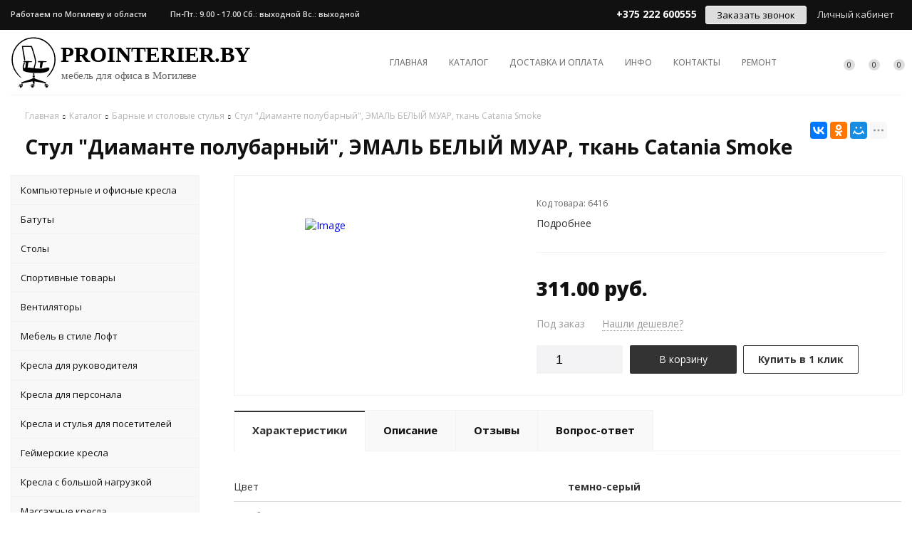

--- FILE ---
content_type: text/html; charset=UTF-8
request_url: https://prointerier.by/product/stul-diamante-polubarnyy-emal-belyy-muar-tkan-catania-smoke
body_size: 12438
content:
<!DOCTYPE html>
<html lang="ru">
<head>
	<title>Стул &quot;Диаманте полубарный&quot;, ЭМАЛЬ БЕЛЫЙ МУАР, ткань Catania Smoke купить в Могилеве с доставкой  | Код #6416</title>
	<meta charset="UTF-8">
    <meta name="description" content="⭐ Заказать онлайн и купить Стул &quot;Диаманте полубарный&quot;, ЭМАЛЬ БЕЛЫЙ МУАР, ткань Catania Smoke в Могилеве и Могилевской области можно на нашем сайте prointerier.by. ⭐ Производите оплату наличным или безналичным расчетом. ✈ Бесплатная доставка Стул &quot;Диаманте полубарный&quot;, ЭМАЛЬ БЕЛЫЙ МУАР, ткань Catania Smoke курьером по Могилеву в удобное для вас время. ✔ Рассрочка по «Карте покупок» и карте «Кашалот» - кэшбэк 2%. ✅ Работаем с Физическими и Юридическими лицами. Звоните ☎ +37529 111 86 39 | Код #6416">
<link rel="canonical" href="https://prointerier.by/product/stul-diamante-polubarnyy-emal-belyy-muar-tkan-catania-smoke"/>
<meta name="viewport" content="width=device-width, initial-scale=1.0">
<meta name="robots" content="ALL">
<meta name="cmsmagazine" content="eb14e00d7b4e8dcb2339aa05c082857c"/>
<meta http-equiv="Content-Security-Policy" content="img-src 'self' data: avatars.mds.yandex.net avatars.yandex.net yastatic.net *.maps.yandex.net yapic.yandex.net api-maps.yandex.ru img-fotki.yandex.ru img.fotki.pd.yandex.ru yandex.ru avatars.mdst.yandex.net mc.webvisor.org mc.yandex.ru mc.yandex.ua mc.yandex.by mc.yandex.kz mc.yandex.com mc.yandex.com.tr static-maps.yandex.ru storage.mds.yandex.net eda.yandex mc.admetrica.ru mc.admetrica.ua mc.admetrica.by mc.admetrica.kz mc.admetrica.com mc.admetrica.com.tr files.messenger.yandex.net priority.s3.yandex.net wappalyzer-client.yandex.ru">
<meta name="csrf_token" content="026e7284fd7206eab0929849c52b1bbc10c1aa94bbcdf3a850067565a3b0a03e"/>
<link rel="image_src" href="https://prointerier.by/images/products/25326a2d0ea3a206c43ded0a05162cb6.jpg"  /><meta property="og:title" content="Стул &amp;quot;Диаманте полубарный&amp;quot;, ЭМАЛЬ БЕЛЫЙ МУАР, ткань Catania Smoke" /><meta property="og:type" content="website" /><meta property="og:image" content="https://prointerier.by/images/products/25326a2d0ea3a206c43ded0a05162cb6.jpg" /><meta property="og:url" content="https://prointerier.by/product/stul-diamante-polubarnyy-emal-belyy-muar-tkan-catania-smoke" /><meta property="og:description" content="⭐ Заказать онлайн и купить Стул &amp;quot;Диаманте полубарный&amp;quot;, ЭМАЛЬ БЕЛЫЙ МУАР, ткань Catania Smoke в Могилеве и Могилевской области можно на нашем сайте prointerier.by. ⭐ Производите оплату наличным или безналичным расчетом. ✈ Бесплатная доставка Стул &amp;quot;Диаманте полубарный&amp;quot;, ЭМАЛЬ БЕЛЫЙ МУАР, ткань Catania Smoke курьером по Могилеву в удобное для вас время. ✔ Рассрочка по «Карте покупок» и карте «Кашалот» - кэшбэк 2%. ✅ Работаем с Физическими и Юридическими лицами. Звоните ☎ +37529 111 86 39 | Код #6416" /><meta property="og:site_name" content="Магазин мебели стульев кресел в Могилёве" /><meta property="og:image:width" content="968"><meta property="og:image:height" content="504"><meta name="yandex-verification" content="7eebb9624e31b858" />
<meta name="google-site-verification" content="EsI5qaxSUnkErBqX1DU_8S-K51QHsjF_rdmyxUB5Yfo" />
<meta name="google-site-verification" content="JNbZkzeH7nPTZk4VpZxAw9nwR0lcVTqRS2tPilvLnJ8" /><!--[if lt IE 9]>
<script>
  var e = ( "article,aside,content,figcaption,figure,footer,header,hgroup,nav,section,time" ).split( ',' );
  for ( var i = 0; i < e.length; i++ ) {
    document.createElement( e[ i ] );
  }
</script>
<![endif]-->
<!--[if lt IE 9]>
<script src="https://html5shiv.googlecode.com/svn/trunk/html5.js"></script>
<![endif]-->
<link href="https://fonts.googleapis.com/icon?family=Material+Icons" rel="stylesheet">
<link
  href="https://fonts.googleapis.com/css?family=Open+Sans:300italic,400italic,600italic,700italic,800italic,400,300,500,600,700,800&subset=latin,cyrillic-ext"  type="text/css" rel="stylesheet" />

<link rel="stylesheet" href="/media/css/style.css" media="all">

<link rel="stylesheet" href="/media/css/content.css?v=v696e21e134445" media="all">
<link rel="stylesheet" href="/media/css/font-awesome.min.css?v=v696e21e134445">
<link rel="stylesheet" href="/media/css/jquery.bxslider.css?v=v696e21e134445">
<link rel="stylesheet" type="text/css" href="/media/js/highslide.css?v=v696e21e134445" />
<link rel="stylesheet" type="text/css" href="/media/js/jquery.fancybox.min.css?v=v696e21e134445">
<script>
    const $lang = {
    operationError:'Ошибка при выполнении операции',
    cupon:'Купон',
    activated:'активирован',
    notFound:'не найден',
    toCompare:'В сравнение',
    inCompare:'В сравнении',
    toFavorites:'В избранное',
    inFavorites:'В избранных',
    minTotalOrder:'Минимальная сумма заказа',
    addProductToMinOrder:'Пожалуйста добавьте еще товаров в корзину',
    quickOrder:'Быстрый заказ',
    makeOrder:'Оформить заказ',
    goToCart:'Перейти в корзину',
    goToCartDesc:'Полноценное оформление заказа',
    quickOrderDesc:'Оформление заказа с минимальными данными',
    inBasket:'В корзине',
    toBasket:'В корзину',
    needFill:'Необходимо заполнить поле',
    needConfirm:'Необходимо согласиться с обработкой персональных данных',
    totalOrder:'Общая сумма заказа:',
    rub:'руб.',
    deliveryPrice:'Сумма доставки:',
    paymentPrice:'Комиссия системы оплаты:',
    total:'Итого:',
    addComplectToCart:'Добавить набор в корзину',
    addNaborToCart:'Добавить набор в корзину',
    buyNaborOneClick:'Купить набор в 1 клик',
    youAdded:'Вы добавили:',
    orderPhone:'Заказан звонок',
    generalQuestion:'Общий вопрос по сайту',
    getConsultation:'Получить консультацию',
    fillFields:'Заполните необходимые поля!',
    fillCorrectPhone:'Введите корректный номер телефона!',
    needAgree:'Вы должны согласиться с обработкой персональных данных!',
    thanksForOrder:'Спасибо за заявку! Мы свяжемся с Вами в ближайшее время',
    sendError:'Извините, при отправке заявки произошла ошибка. Повторите попытку позже',
    inNabor:'В наборе:',
    inComplect:'Комплект:',
    fillEmail:'Введите Е-майл!',
    subscribeSuccess:'Подписка оформлена!',
    emailUsed:'Этот email уже подписан на рассылку',
    fillCorrectEmail:'Введите корректный email адрес!',
    fillName:'Введите имя!',
    fillThe:'Заполните',
    toUser:'Личный кабинет',
    showProductCntFilter1:'Показать',
    showProductCntFilter2:'товаров',
};
</script>
<script src="/media/js/jquery-1.6.3.min.js?v=v696e21e134445"></script>
<script src="/media/js/jquery-1.8.2.min.js?v=v696e21e134445"></script>
<script src="/media/js/nav-1.js?v=v696e21e134445"></script>

<script src="/media/js/jquery.bxslider.js?v=v696e21e134445"></script>
<script src="/media/js/jquery.maskedinput.js?v=v696e21e134445"></script>
<script src="/media/js/images.js?v=v696e21e134445"></script>
<script src="/media/js/cart.js?v=v696e21e134445"></script>
<script src="/media/js/mobile.js?v=v696e21e134445"></script>
<script>
    var phoneLength = 19;
        $( document ).ready( function () {
        var slider = $( '.slider' ).bxSlider( {
            slideWidth: 1280,
            auto: true,
            pause: 5000,
            slideMargin: 0,

            onSlideBefore:function () {
                var e = slider.getCurrentSlide();

                var item = $('.slide:eq('+e+')').next('.slide');

                if (item.hasClass('slide-text-dark'))
                    $('.head-block').addClass('header-light');
                else
                    $('.head-block').removeClass('header-light');
            },
        } );
    } );
    </script>
<script>
    $(document).on("focus", ".phone-masked", function() {
        $(this).unmask();
        $(this).mask("+375 (99) 999-99-99");
    });
    $('.search-form').on('submit', function (e) {
        if ($('.search-form input[name="q"]').val() === '') {
            alert($lang.emptySearchField);
            e.preventDefault();
        }
    });
</script>
<script src="/media/js/highslide-full.js?v=v696e21e134445"></script>
<script>
  hs.graphicsDir = '/media/js/graphics/';
  hs.align = 'center';
  hs.transitions = [
    'expand',
    'crossfade'
  ];
  hs.outlineType = 'rounded-white';
  hs.fadeInOut = true;
  hs.dimmingOpacity = 0.75;
  hs.useBox = true;
  hs.width = 640;
  hs.height = 480;
  hs.addSlideshow( {
    interval: 5000,
    repeat: false,
    useControls: true,
    fixedControls: 'fit',
    overlayOptions: {
      opacity: 1,
      position: 'bottom center',
      hideOnMouseOut: true
    }
  } );
</script>
<script>
    let l_h_w = 50;
</script>
<meta name="cmsmagazine" content="eb14e00d7b4e8dcb2339aa05c082857c"/>
</head>
<body>


<header class="head-block
head-1  
"
>
<div class="outer-block block-header">
    <div class="container">
    <div class="sub-head">
                <div class="adress">
            <i class="fa fa-map-marker" aria-hidden="true"></i>
            Работаем по Могилеву и области        </div>
                <div class="work-time">
            <i class="fa fa-clock-o" aria-hidden="true"></i>
            <strong>Пн-Пт.: 9.00 - 17.00
Сб.: выходной
Вс.: выходной</strong>
        </div>
                <div class="user-header"> 
                            <a href="/user"><i class="fa fa-unlock-alt" aria-hidden="true"></i> Личный кабинет</a>
                    </div>
        <a class="phone-order">Заказать звонок</a>
        <div class="phones phones-1">

                        <a href="tel:+375222600555">

                <span>+375 222 600555                    <i class="fa fa-caret-down" aria-hidden="true"></i></span>
                                
            </a>
                                            <div class="sub-phones">
                                        <a href="tel:+375291118639">
                        <i class="eus-icons icon_velcom"></i>                        <span>+375 29 1118639</span>
                        <i class="eus-icons icon_whatsapp"></i>                        <i class="eus-icons icon_viber"></i>                    </a>
                                        <a href="tel:+375297456258">
                        <i class="eus-icons icon_mts"></i>                        <span>+375 29 7456258</span>
                        <i class="eus-icons icon_whatsapp"></i>                        <i class="eus-icons icon_viber"></i>                    </a>
                                        <a href="tel:+375222732512">
                                                <span>+375 222 732512</span>
                                                                    </a>
                                    </div>
                    </div>
    </div>
    </div>
</div>

<div class="outer-block nav-block">
        <div class="container">
        <div class="nav">
            <a class="button_mobile"><i class="fa fa-bars"></i></a>
            <a href="/" class="logo "
                           >
                <img src="/images/logo.svg" alt=""/>
                            </a>

            <nav class="nav-1">
                <ul itemscope itemtype="http://www.schema.org/SiteNavigationElement">
                    <li ><a href="/" >Главная</a></li>
																			<li itemprop="name"  data-page="2"><a itemprop="url" href="/catalog">Каталог </a></li><li itemprop="name"  data-page="11"><a itemprop="url" href="/delivery-and-pay">Доставка и оплата </a></li><li itemprop="name"  data-page="16"><a itemprop="url" href="#">Инфо <i class="fa fa-caret-down"></i></a><ul><li itemprop="name"  data-page="10"><a itemprop="url" href="/about-company">О компании </a></li><li itemprop="name"  data-page="27"><a itemprop="url" href="/garantiya-73618">Гарантия </a></li><li itemprop="name"  data-page="4"><a itemprop="url" href="/news">Новости </a></li><li itemprop="name"  data-page="17"><a itemprop="url" href="/reviews">Отзывы </a></li><li itemprop="name"  data-page="12"><a itemprop="url" href="/confidential-politics">Политика конфиденциальности </a></li><li itemprop="name"  data-page="14"><a itemprop="url" href="/personal-terms">Обработка персональных данных </a></li></ul></li><li itemprop="name"  data-page="6"><a itemprop="url" href="/contacts">Контакты </a></li><li itemprop="name"  data-page="26"><a itemprop="url" href="/remont-27930">Ремонт </a></li>									                     </ul>
                    <div  class="catalog-navbar label-2"> <div class="catalog-navbar-item"><a href="/catalog/kompyuternie-i-ofisnie-kresla" class="sub-image">
<picture >
	<source type="image/webp" srcset="/images/category/117.jpg.webp?v=v696e21e134445">
	<source type="image/jpeg" srcset="/images/category/117.jpg?v=v696e21e134445">
	<img   src="/images/category/117.jpg?v=v696e21e134445" alt="Компьютерные и офисные кресла" loading="lazy">
</picture>

<a href="/catalog/kompyuternie-i-ofisnie-kresla" class="sub-main-name">Компьютерные и офисные кресла</a></div><div class="catalog-navbar-item"><a href="/catalog/batuti-99328" class="sub-image">
<picture >
	<source type="image/webp" srcset="/images/category/118.jpg.webp?v=v696e21e134445">
	<source type="image/jpeg" srcset="/images/category/118.jpg?v=v696e21e134445">
	<img   src="/images/category/118.jpg?v=v696e21e134445" alt="Батуты" loading="lazy">
</picture>

<a href="/catalog/batuti-99328" class="sub-main-name">Батуты</a></div><div class="catalog-navbar-item"><a href="/catalog/stoli-96565" class="sub-image">
<picture >
	<source type="image/webp" srcset="/images/category/119.jpg.webp?v=v696e21e134445">
	<source type="image/jpeg" srcset="/images/category/119.jpg?v=v696e21e134445">
	<img   src="/images/category/119.jpg?v=v696e21e134445" alt="Столы" loading="lazy">
</picture>

<a href="/catalog/stoli-96565" class="sub-main-name">Столы</a></div><div class="catalog-navbar-item"><a href="/catalog/sportivnie-tovari-37714" class="sub-image">
<picture >
	<source type="image/webp" srcset="/images/category/120.jpg.webp?v=v696e21e134445">
	<source type="image/jpeg" srcset="/images/category/120.jpg?v=v696e21e134445">
	<img   src="/images/category/120.jpg?v=v696e21e134445" alt="Спортивные товары" loading="lazy">
</picture>

<a href="/catalog/sportivnie-tovari-37714" class="sub-main-name">Спортивные товары</a></div><div class="catalog-navbar-item"><a href="/catalog/ventilyatori-4138" class="sub-image">
<picture >
	<source type="image/webp" srcset="/images/category/121.jpg.webp?v=v696e21e134445">
	<source type="image/png" srcset="/images/category/121.jpg?v=v696e21e134445">
	<img   src="/images/category/121.jpg?v=v696e21e134445" alt="Вентиляторы" loading="lazy">
</picture>

<a href="/catalog/ventilyatori-4138" class="sub-main-name">Вентиляторы</a></div><div class="catalog-navbar-item"><a href="/catalog/mebel-loft-4229" class="sub-image">
<picture >
	<source type="image/webp" srcset="/images/category/122.jpg.webp?v=v696e21e134445">
	<source type="image/png" srcset="/images/category/122.jpg?v=v696e21e134445">
	<img   src="/images/category/122.jpg?v=v696e21e134445" alt="Мебель в стиле Лофт" loading="lazy">
</picture>

<a href="/catalog/mebel-loft-4229" class="sub-main-name">Мебель в стиле Лофт</a></div><div class="catalog-navbar-item"><a href="/catalog/kresla-dlya-rukovoditelya" class="sub-image">
<picture >
	<source type="image/webp" srcset="/images/category/101.jpg.webp?v=v696e21e134445">
	<source type="image/jpeg" srcset="/images/category/101.jpg?v=v696e21e134445">
	<img   src="/images/category/101.jpg?v=v696e21e134445" alt="Кресла для руководителя" loading="lazy">
</picture>

<a href="/catalog/kresla-dlya-rukovoditelya" class="sub-main-name">Кресла для руководителя</a></div><div class="catalog-navbar-item"><a href="/catalog/kresla-dlya-personala" class="sub-image">
<picture >
	<source type="image/webp" srcset="/images/category/102.jpg.webp?v=v696e21e134445">
	<source type="image/jpeg" srcset="/images/category/102.jpg?v=v696e21e134445">
	<img   src="/images/category/102.jpg?v=v696e21e134445" alt="Кресла для персонала" loading="lazy">
</picture>

<a href="/catalog/kresla-dlya-personala" class="sub-main-name">Кресла для персонала</a></div><div class="catalog-navbar-item"><a href="/catalog/kresla-dlya-posetiteley" class="sub-image">
<picture >
	<source type="image/webp" srcset="/images/category/103.jpg.webp?v=v696e21e134445">
	<source type="image/jpeg" srcset="/images/category/103.jpg?v=v696e21e134445">
	<img   src="/images/category/103.jpg?v=v696e21e134445" alt="Кресла и стулья для посетителей" loading="lazy">
</picture>

<a href="/catalog/kresla-dlya-posetiteley" class="sub-main-name">Кресла и стулья для посетителей</a></div><div class="catalog-navbar-item"><a href="/catalog/geymerskie-kresla-31683" class="sub-image">
<picture >
	<source type="image/webp" srcset="/images/category/108.jpg.webp?v=v696e21e134445">
	<source type="image/jpeg" srcset="/images/category/108.jpg?v=v696e21e134445">
	<img   src="/images/category/108.jpg?v=v696e21e134445" alt="Геймерские кресла" loading="lazy">
</picture>

<a href="/catalog/geymerskie-kresla-31683" class="sub-main-name">Геймерские кресла</a></div><div class="catalog-navbar-item"><a href="/catalog/kresla-premium-s-maksimalnoy-nagruzkoy-do-250-kg" class="sub-image">
<picture >
	<source type="image/webp" srcset="/images/category/107.jpg.webp?v=v696e21e134445">
	<source type="image/jpeg" srcset="/images/category/107.jpg?v=v696e21e134445">
	<img   src="/images/category/107.jpg?v=v696e21e134445" alt="Кресла с большой нагрузкой" loading="lazy">
</picture>

<a href="/catalog/kresla-premium-s-maksimalnoy-nagruzkoy-do-250-kg" class="sub-main-name">Кресла с большой нагрузкой</a></div><div class="catalog-navbar-item"><a href="/catalog/massagnie-kresla-12519" class="sub-image">
<picture >
	<source type="image/webp" srcset="/images/category/115.jpg.webp?v=v696e21e134445">
	<source type="image/jpeg" srcset="/images/category/115.jpg?v=v696e21e134445">
	<img   src="/images/category/115.jpg?v=v696e21e134445" alt="Массажные кресла" loading="lazy">
</picture>

<a href="/catalog/massagnie-kresla-12519" class="sub-main-name">Массажные кресла</a></div><div class="catalog-navbar-item"><a href="/catalog/kresla-kachalki-44160" class="sub-image">
<picture >
	<source type="image/webp" srcset="/images/category/116.jpg.webp?v=v696e21e134445">
	<source type="image/jpeg" srcset="/images/category/116.jpg?v=v696e21e134445">
	<img   src="/images/category/116.jpg?v=v696e21e134445" alt="Кресла-качалки" loading="lazy">
</picture>

<a href="/catalog/kresla-kachalki-44160" class="sub-main-name">Кресла-качалки</a></div><div class="catalog-navbar-item"><a href="/catalog/barnie-i-stolovie-stulya-63618" class="sub-image">
<picture >
	<source type="image/webp" srcset="/images/category/109.jpg.webp?v=v696e21e134445">
	<source type="image/jpeg" srcset="/images/category/109.jpg?v=v696e21e134445">
	<img   src="/images/category/109.jpg?v=v696e21e134445" alt="Барные и столовые стулья" loading="lazy">
</picture>

<a href="/catalog/barnie-i-stolovie-stulya-63618" class="sub-main-name">Барные и столовые стулья</a></div><div class="catalog-navbar-item"><a href="/catalog/detskie-kresla-70285" class="sub-image">
<picture >
	<source type="image/webp" srcset="/images/category/110.jpg.webp?v=v696e21e134445">
	<source type="image/jpeg" srcset="/images/category/110.jpg?v=v696e21e134445">
	<img   src="/images/category/110.jpg?v=v696e21e134445" alt="Детские кресла" loading="lazy">
</picture>

<a href="/catalog/detskie-kresla-70285" class="sub-main-name">Детские кресла</a></div><div class="catalog-navbar-item"><a href="/catalog/mebel-dlya-ofisa-i-doma-59284" class="sub-image">
<picture >
	<source type="image/webp" srcset="/images/category/111.jpg.webp?v=v696e21e134445">
	<source type="image/jpeg" srcset="/images/category/111.jpg?v=v696e21e134445">
	<img   src="/images/category/111.jpg?v=v696e21e134445" alt="Мебель для офиса и дома" loading="lazy">
</picture>

<a href="/catalog/mebel-dlya-ofisa-i-doma-59284" class="sub-main-name">Мебель для офиса и дома</a></div><div class="catalog-navbar-item"><a href="/catalog/komplektuyushchie" class="sub-image">
<picture >
	<source type="image/webp" srcset="/images/category/104.jpg.webp?v=v696e21e134445">
	<source type="image/jpeg" srcset="/images/category/104.jpg?v=v696e21e134445">
	<img   src="/images/category/104.jpg?v=v696e21e134445" alt="Комплектующие" loading="lazy">
</picture>

<a href="/catalog/komplektuyushchie" class="sub-main-name">Комплектующие</a></div></div>            </nav>
            <div class="nav-items">
                                <a class="show-search"><i class="fa fa-search" aria-hidden="true"></i></a>
                                            <a href="/cart"><i class="fa fa-shopping-cart" aria-hidden="true"></i><em class="site-cart-counter">0</em></a>
                                        <a href="/favorites"><i class="fa fa-star-o" aria-hidden="true"></i><em class="site-favorites-counter">0</em></a>
                    <a href="/compare"><i class="fa fa-sliders" aria-hidden="true"></i><em class="site-compare-counter">0</em></a>

            </div>
            <script>
                $('.show-search').on('click',function(){
                    if ($(window)) to_top = 0;
                    var top = $(window).scrollTop()+to_top;
                    $('.big-search-form').css('top',top+'px');
                    $('.bg').fadeTo(400,1);
                    $('.big-search-form').slideToggle(400);
                });
            </script>
        </div>
        </div>
</div>
</header>
    <div class="outer-block block-breadcrumb">
    	<div class="container">
    		<div class="page_caption white-bg">
        	   	<ol class="breadcrumb" itemscope itemtype="https://schema.org/BreadcrumbList">
        	   		<li itemprop="itemListElement" itemscope itemtype="https://schema.org/ListItem"><a href="https://prointerier.by/" itemprop="item"><span itemprop="name">Главная</span></a>
                <meta itemprop="position" content="1" /></li><li itemprop="itemListElement" itemscope itemtype="https://schema.org/ListItem"><a href="https://prointerier.by/catalog" itemprop="item"><span itemprop="name">Каталог</span></a>
                <meta itemprop="position" content="2" /></li><li itemprop="itemListElement" itemscope itemtype="https://schema.org/ListItem"><a href="https://prointerier.by/catalog/barnie-i-stolovie-stulya-63618" itemprop="item"><span itemprop="name">Барные и столовые стулья</span></a>
                <meta itemprop="position" content="3" /></li><li itemprop="itemListElement" itemscope itemtype="https://schema.org/ListItem"><span itemprop="name">Стул &quot;Диаманте полубарный&quot;, ЭМАЛЬ БЕЛЫЙ МУАР, ткань Catania Smoke</span><meta itemprop="position" content="4" /></li>        	   	</ol>
               	<h1>Стул &quot;Диаманте полубарный&quot;, ЭМАЛЬ БЕЛЫЙ МУАР, ткань Catania Smoke</h1>
                                <div class="share">
                    <script src="//yastatic.net/es5-shims/0.0.2/es5-shims.min.js"></script>
                    <script src="//yastatic.net/share2/share.js"></script>
                    <div class="ya-share2" data-services="vkontakte,facebook,odnoklassniki,moimir,gplus,twitter,linkedin,tumblr,viber,whatsapp,skype,telegram" data-limit="3"></div>
                </div>
                    		</div>
    	</div>
    </div>
    

<div class="wrapper-main">
    <script src='/media/js/jquery.elevatezoom.js'></script>
<script src='/media/js/ComplectProduct.js'></script>
<script src="/media/js/products.js"></script>
<script src="/media/js/quick.js"></script>
<script src="/media/js/jquery.fancybox.min.js"></script>

<div class="outer-block"  itemscope itemtype="http://schema.org/Product">
    <div class="container">
        <div class="main-bg">
                    <a class="menu-left-button"><i class="fa fa-angle-double-right"></i></a>
<div class="menu_left">
  <ul>
                <li >
        <a href="/catalog/kompyuternie-i-ofisnie-kresla">
                      Компьютерные и офисные кресла                  </a>
              </li>
                      <li >
        <a href="/catalog/batuti-99328">
                      Батуты                  </a>
              </li>
                      <li >
        <a href="/catalog/stoli-96565">
                      Столы                  </a>
              </li>
                      <li >
        <a href="/catalog/sportivnie-tovari-37714">
                      Спортивные товары                  </a>
              </li>
                      <li >
        <a href="/catalog/ventilyatori-4138">
                      Вентиляторы                  </a>
              </li>
                      <li >
        <a href="/catalog/mebel-loft-4229">
                      Мебель в стиле Лофт                  </a>
              </li>
                      <li >
        <a href="/catalog/kresla-dlya-rukovoditelya">
                      Кресла для руководителя                  </a>
              </li>
                      <li >
        <a href="/catalog/kresla-dlya-personala">
                      Кресла для персонала                  </a>
              </li>
                      <li >
        <a href="/catalog/kresla-dlya-posetiteley">
                      Кресла и стулья для посетителей                  </a>
              </li>
                      <li >
        <a href="/catalog/geymerskie-kresla-31683">
                      Геймерские кресла                  </a>
              </li>
                      <li >
        <a href="/catalog/kresla-premium-s-maksimalnoy-nagruzkoy-do-250-kg">
                      Кресла с большой нагрузкой                  </a>
              </li>
                      <li >
        <a href="/catalog/massagnie-kresla-12519">
                      Массажные кресла                  </a>
              </li>
                      <li >
        <a href="/catalog/kresla-kachalki-44160">
                      Кресла-качалки                  </a>
              </li>
                      <li >
        <a href="/catalog/barnie-i-stolovie-stulya-63618">
                      Барные и столовые стулья                  </a>
              </li>
                      <li >
        <a href="/catalog/detskie-kresla-70285">
                      Детские кресла                  </a>
              </li>
                      <li >
        <a href="/catalog/mebel-dlya-ofisa-i-doma-59284">
                      Мебель для офиса и дома                  </a>
              </li>
                      <li >
        <a href="/catalog/komplektuyushchie">
                      Комплектующие                  </a>
              </li>
            </ul>
  <div class="clr"></div>
        <div class="clr"></div>
</div>

            <div class="category-right">
                <div class="border-all">
                    <span class="h1 no-visible "  itemprop="name">Стул &quot;Диаманте полубарный&quot;, ЭМАЛЬ БЕЛЫЙ МУАР, ткань Catania Smoke</span>
                    <div class="product-left zoom-left">

                        <a data-fancybox="test-srcset"
   data-type="image"
   data-srcset="/images/products/25326a2d0ea3a206c43ded0a05162cb6.jpg"
   href="/images/products/25326a2d0ea3a206c43ded0a05162cb6.jpg"
   id="change"
   itemprop="image"
>
    
<picture >
	<source type="image/webp" srcset="/images/products/25326a2d0ea3a206c43ded0a05162cb6.jpg.webp?v=v696e21e134445">
	<source type="image/jpeg" srcset="/images/products/25326a2d0ea3a206c43ded0a05162cb6.jpg?v=v696e21e134445">
	<img  id="zoom_01"   src="/images/products/25326a2d0ea3a206c43ded0a05162cb6.jpg?v=v696e21e134445" alt="Image" loading="lazy">
</picture>

</a>





                        <div class="item-share">
        
    
    </div>
                        <div class="catalog-product-additinal">
                            <a class="add-to" data-type="favorites" data-id="6416"><i class="fa fa-star-o  "></i></a>
                            <a class="add-to" data-type="compare" data-id="6416"><i class="fa fa-sliders " aria-hidden="true"></i></a>
                        </div>
                       
                    </div>

                    <div class="product-right">
                        <div class="product-brand">
                                                    </div>
                        <div class="product-description" >
                            <p itemprop="description"></p>
                            <p class="item-art">
                                Код товара: 6416                                                            </p>
                            <a id="btn-more">Подробнее <i class="fa fa-angle-down"></i></a>
                        </div>

                        <div class="product-actions"  itemprop="offers" itemscope itemtype="http://schema.org/Offer">

                            
<div class="product-price">
            <span class="price-normal">
								                                    311.00 руб.
                                							</span>
                <meta itemprop="price" content="311.00">
        <meta itemprop="priceCurrency" content="BYN">
    </div>
                            <div class="product-av">
                                <span class="product-aviability noin-stock">
                                    <link itemprop="availability" href="http://schema.org/OutOfStock"><i class="fa fa-times-circle" aria-hidden="true"></i> Под заказ                                </span>
                                <a class="found-cheaper"><i class="fa fa-credit-card" aria-hidden="true"></i> Нашли дешевле?</a>
                            </div>
                                                                                    <div class="product-basket">
                        <div class="product-count">
                <a id="change-count" data-type="down"><i class="fa fa-minus" aria-hidden="true"></i></a>
                <input type="text" id="product-count" value="1"/>
                <a id="change-count" data-type="up"><i class="fa fa-plus" aria-hidden="true"></i></a>
            </div>
            <a id="add-to-cart" data-id="6416">В корзину</a>
                <a id="in-click" data-id="6416">Купить в 1 клик</a>
    </div>



                        </div>

                                                                  </div>
                </div>


                
                <div class="products-tabs">
                    <div class="header-tabs">

                                                                                                                            <a class="change-tab active" data-block="tab-2">Характеристики</a>

                                                                                                                                                                                                    <a class="change-tab " data-block="tab-1">Описание</a>

                                                                                                                                                                                                                                                                                                                                                                                                                                                                                                                                                                                                                                                                                                                                                                    <a class="change-tab " data-block="tab-14">Отзывы</a>

                                                                                                                                                                                                    <a class="change-tab " data-block="tab-7">Вопрос-ответ</a>

                                                                                                                                                                                                                                                                                                                                                                                                </div>
                    <div class="main-tabs">
                     
                                                                        <div id="tab-2" class="tab-2 active">
                            <div class="main-options">
<table>
    
        <tr>
            <td>Цвет</td>
            <td>
                темно-серый            </td>
        </tr>
    
        <tr>
            <td>Тип базы</td>
            <td>
                4 ножки            </td>
        </tr>
    
        <tr>
            <td>Цвет каркаса</td>
            <td>
                белый            </td>
        </tr>
    
        <tr>
            <td>Материал каркаса</td>
            <td>
                стальная рама            </td>
        </tr>
    
        <tr>
            <td>Материал обивки</td>
            <td>
                ткань            </td>
        </tr>
    </table></div>
                        </div>
                                                                                                <div id="tab-1" class="tab-1 content-tab">
                            <div class="item-content"><p><span style="color: rgb(84, 84, 84);"><b>Стул "Диаманте"</b>&nbsp;представитель классики в мире лофта.&nbsp;<br>Современный дизайн позволит вписать в любой интерьер. Множество цветовых решений.&nbsp;<br></span></p><p><span style="color: rgb(84, 84, 84);"><b>Размер стула</b></span></p><p><img src="/images/products/0192466-1669040733.png" style="width: 448px;"><span style="color: rgb(84, 84, 84);"><b><br></b></span></p></div>                        </div>
                                                                                                <div id="tab-15" class="tab-15 content-tab">
                                                    </div>
                                                                                                <div id="tab-4" class="tab-4">
                                                    </div>
                                                                                                <div id="tab-3" class="tab-3">
                                                    </div>
                                                                                                <div id="tab-5" class="tab-5">
                                                    </div>
                                                                                                <div id="tab-14" class="tab-14">
                            <div class="main-reviews">
    
    
            <p class="not-auth-review">Пожалуйста, <a href="/login" class="color-site"> авторизуйтесь</a> для того чтобы оставлять комментарии</p>
    </div>                        </div>
                                                                                                <div id="tab-7" class="tab-7">
                            <div class="main-question">
    <div class="main-question-left">
         Вы можете задать любой интересующий вас вопрос по товару или работе магазина.<br><br>
        Наши квалифицированные специалисты обязательно вам помогут.    </div>
    <div class="main-question-right">
        <h3>Задать вопрос</h3>
        <form method="POST" action="#" class="product-form">
            <div class="main-question-textarea">
                <span>Вопрос <em>*</em></span>
                <textarea name="question"></textarea>
            </div>

            <div class="main-question-input">
                <span>Ваше имя <em>*</em></span>
                <input type="text" name="name"/>
            </div>

            <div class="main-question-input">
                <span>Контактный телефон <em>*</em></span>
                <input type="text" name="phone" class="phone-masked"/>
            </div>

            <div class="main-question-input">
                <span>Ваш E-mail</span>
                <input type="text" name="email"/>
            </div>

            <div class="main-question-confirm">
                <input type="checkbox" name="confirm" value="1" />
                <span>Я согласен на <a href="/info/personal-terms"> обработку персональных данных</a></span>
            </div>
            <button name="submit">Отправить</button>
        </form>
    </div>
</div>                        </div>
                                                                                                <div id="tab-8" class="tab-8">
                                                    </div>
                                                                                                <div id="tab-6" class="tab-6">
                                                    </div>
                                                                    </div>

                  
                                  </div>
                <div class="clr"></div>
            </div>
        </div>


    </div>
</div>
<script>
    function number_format( number) {  // Format a number with grouped thousands

        decimals = '2';
        dec_point = '.';
        thousands_sep = ' ';
        var i, j, kw, kd, km;
        // input sanitation & defaults
        if( isNaN(decimals = Math.abs(decimals)) ){
            decimals = 2;
        }
        if( dec_point == undefined ){
            dec_point = ",";
        }
        if( thousands_sep == undefined ){
            thousands_sep = ".";
        }
        i = parseInt(number = (+number || 0).toFixed(decimals)) + "";
        if( (j = i.length) > 3 ){
            j = j % 3;
        } else{
            j = 0;
        }
        km = (j ? i.substr(0, j) + thousands_sep : "");
        kw = i.substr(j).replace(/(\d{3})(?=\d)/g, "$1" + thousands_sep);
        //kd = (decimals ? dec_point + Math.abs(number - i).toFixed(decimals).slice(2) : "");
        kd = (decimals ? dec_point + Math.abs(number - i).toFixed(decimals).replace(/-/, 0).slice(2) : "");
        
        var price = km + kw + kd;

        return price;
    }
</script>

<script>

    var Complect = new ComplectProduct(1,
      []);
    function images(e){
        var wm=e.width();
        e.children('div').height(wm);
        e.each(function(){
            var img=$(this).children('div').children('img');
            var iW=img.width();
            var iH=img.height();
            var koef=iW/iH;
            if (koef>1){
                $(this).children('div').children('img').width(wm);
                var h2=img.height();
                var top=(wm-h2)/2;
                $(this).children('div').children('img').css('margin-top',top+'px');
            }
            else{
                $(this).children('div').children('img').height(wm);
                var h2=img.width();
                var top=(wm-h2)/2;
                $(this).children('div').children('img').css('margin-left',top+'px');
            }
        });
        e.css('margin-top',e.css('margin-right'));

    }

    $(window).load(function(){

        images($('.image-round'));
    });
    $(document).ready(function(){
        $('#btn-more').on('click', function () {
            let descTab = $('.change-tab[data-block="tab-1"]').length === 0 ? ($('.change-tab[data-block="tab-2"]').length === 0 ? '':'tab-2') : 'tab-1';
            if (descTab) {
                $('.change-tab').removeClass('active');
                $('.change-tab[data-block="'+descTab+'"]').addClass('active');
                $('.main-tabs > div').removeClass('active');
                $('.main-tabs > .'+descTab).addClass('active');
            }
            $([document.documentElement, document.body]).animate({
                scrollTop: $(".main-tabs > div.active").offset().top - 61
            }, 1000);
        });
    });
</script>

<div class="found-cheaper-form modal">
	<div class="modal-header">
		<span>Нашли дешевле?</span>
		<a class="close-modal"><i class="fa fa-times"></i></a>
	</div>
	<div class="modal-content">
		<div class="line">
			<span>Ваше имя: <em>*</em></span>
			<input type="text" id="cheaper-name">
		</div>
		<div class="line">
			<span>Ваш контактный телефон: <em>*</em></span>
			<input type="text" id="cheaper-phone" class="phone-masked">
		</div>

		<div class="line">
			<span>Название товара: <em>*</em></span>
			<input type="text" id="cheaper-product" disabled="disabled" value="Стул &quot;Диаманте полубарный&quot;, ЭМАЛЬ БЕЛЫЙ МУАР, ткань Catania Smoke">
		</div>

		<div class="line">
			<span>Ссылка на товар другого магазина: <em>*</em></span>
			<input type="text" id="cheaper-link">
		</div>
		<div class="line">
			<span>Сообщение:</span>
			<textarea id="cheaper-message"></textarea>
		</div>
		<div class="main-question-confirm">
			<input type="checkbox" name="confirm" value="1" />
            <span> Я согласен на <a href="/personal-terms">обработку персональных данных</a></span>
		</div>
		<a class="send-modal-form" id="send-cheaper">Отправить</a>
	</div>
</div><div class="buy-1-click modal">
	<div class="modal-header">
		<span>Купить в 1 клик</span>
		<a class="close-modal"><i class="fa fa-times"></i></a>
	</div>
	<div class="modal-content">
		<div class="line">
			<span>ФИО: <em>*</em></span>
			<input type="text" id="buy-1-click-name">
		</div>
		<div class="line">
			<span>Ваш контактный телефон: <em>*</em></span>
			<input type="text" id="buy-1-click-phone" class="phone-masked">
		</div>

		<div class="line">
			<span>E-mail:</span>
			<input type="text" id="buy-1-click-email1">
		</div>

		<div class="line">
			<span>Комментарий к заказу:</span>
			<textarea id="buy-1-click-message"></textarea>
		</div>
		<div class="main-question-confirm">
			<input type="checkbox" name="confirm" value="1" />
            <span> Я согласен на <a href="/personal-terms">обработку персональных данных</a></span>
		</div>
        <div id="complects_buy" data-type="" style="display:none">

        </div>
		<a class="send-modal-form" id="send-buy-1-click">Отправить</a>
	</div>
</div>


<script>
    $(document).ready(function(){
        if ($(window).width()>900)
        {
            $('.main-news').parent().addClass('active');
            var hm=$('.new-list:first-child p').height();
            var hh=$('.new-list:first-child > a:nth-child(2)').height();
            var hi=$('.new-list:first-child > a:nth-child(1)').height();
            var ftr=$('.new-list:first-child .date-new').height();
            var el=$('.new-list');
            el.each(function(){
                if ($(this).children('p').height()>hm) hm=$(this).children('p').height();
                if ($(this).children('a:nth-child(2)').height()>hh) hh=$(this).children('a:nth-child(2)').height();
                if ($(this).children('a:nth-child(1)').height()>hi) hi=$(this).children('a:nth-child(1)').height();
                if ($(this).children('.new-list').height()>ftr) ftr=$(this).children('.new-list').height();
            });
            $('.new-list p').height(hm);
            $('.new-list > a:nth-child(2)').height(hh);
            $('.new-list > a:nth-child(1)').height(hi);
            $('.new-list > .date-new').height(ftr);
            $('.main-news').parent().removeClass('active');
        }
    });
</script>
</div>


<div class="outer-block sub-footer">
    <div class="container">
        <div class="sf-col">
            <h6>О нас</h6>
            <p>
                <br><br>УНП 790897235                <br><br>Зарегистрирован в торговом реестре № 377174 от 19.09.2024 г.                <br><br>Св-во о госрегистрации №790897235 от 16.08.2022г зарегистрировано Администрацией Ленинского района г.Могилева</p>

        </div>
        <div class="sf-col">
            <h6>Информация</h6>
            
                <a href="/contacts">Контакты</a>
            
                <a href="/delivery-and-pay">Доставка и оплата</a>
            
                <a href="/confidential-politics">Политика конфиденциальности</a>
            
                <a href="/personal-terms">Обработка персональных данных</a>
            
                <a href="/#">Инфо</a>
            
                <a href="/remont-27930">Ремонт</a>
                    </div>
        <div class="sf-col">
            <h6>Связаться с нами</h6>
            <div>
                <i class="fa fa-map-marker" aria-hidden="true"></i>
                                    <p>Беларусь, Могилёв, Тимирязевская улица, 11</p>
                            </div>
            <div class="footer__phone-block">
                <i class="fa fa-phone" aria-hidden="true"></i>
                
                    <a href="tel:+375222600555">
                        +375 222 600555                    </a>
                
                    <a href="tel:+375291118639">
                        +375 29 1118639                    </a>
                
                    <a href="tel:+375297456258">
                        +375 29 7456258                    </a>
                
                    <a href="tel:+375222732512">
                        +375 222 732512                    </a>
                            </div>
            <div>
                <i class="fa fa-clock-o" aria-hidden="true"></i>
                <p>Пн-Пт.: 9.00 - 17.00
Сб.: выходной
Вс.: выходной</p>
            </div>
        </div>
            </div>
</div>
<div class="outer-block block-footer">
    <div class="container">
        <div class="footer">

            <div class="f-col">
                2026 © ООО &quot;ПрофРегион Могилев&quot;
            </div>
            <div class="f-col">
                                    <div class="footer-payments-icon-2"></div>
                            </div>

            <div class="f-col">
                Использование материалов сайта только с разрешения владельца.<br>
                Разработка интернет-магазина <a href="https://dessites.by" target="_blank">Dessites.by</a>
            </div>
        </div>
    </div>
</div>


<div id="ajax-result"></div>


<div class="phone-order-form modal">
    <div class="modal-header">
        <span>Заказать звонок</span>
        <a class="close-modal"><i class="fa fa-times"></i></a>
    </div>
    <div class="modal-content">
        <div class="line">
            <span>Ваше имя: <em>*</em></span>
            <input type="text" id="phone-order-name">
        </div>
        <div class="line">
            <span>Телефон: <em>*</em></span>
            <input type="text" id="phone-order-phone1" class="phone-masked">
        </div>
        <div class="main-question-confirm">
            <input type="checkbox" name="confirm" value="1" />
            <span> Я согласен на <a href="/personal-terms">обработку персональных данных</a></span>
        </div>
        <a class="send-modal-form" id="phone-order">Отправить</a>
    </div>
</div><div class="advice-order-form modal">
    <div class="modal-header">
        <span>Получить консультацию</span>
        <a class="close-modal"><i class="fa fa-times"></i></a>
    </div>
    <div class="modal-content">
        <div class="line">
            <span>ФИО: <em>*</em></span>
            <input type="text" id="phone-order-name3">
        </div>
        <div class="line">
            <span>Ваш контактный телефон: <em>*</em></span>
            <input type="text" id="phone-order-phone3" class="phone-masked">
        </div>
        <div class="main-question-confirm">
            <input type="checkbox" name="confirm" value="1" />
            <span> Я согласен на <a href="/personal-terms">обработку персональных данных</a></span>
        </div>
        <a class="send-modal-form" id="phone-order-advice">Отправить</a>
    </div>
</div>
<div class="get_price modal">
	<div class="modal-header">
		<span>Узнать цену товара</span>
		<a class="close-modal"><i class="fa fa-times"></i></a>
	</div>
	<div class="modal-content">
		<div class="line">
			<span>ФИО: <em>*</em></span>
			<input type="text">
		</div>
		<div class="line">
			<span>Ваш контактный телефон: <em>*</em></span>
			<input type="text" class="phone-masked">
		</div>

		<div class="line">
			<span>E-mail:</span>
			<input type="text" id="buy-1-click-email">
		</div>

		<div class="main-question-confirm">
			<input type="checkbox" name="confirm" value="1" />
            <span> Я согласен на <a href="/personal-terms">обработку персональных данных</a></span>
		</div>
		<input type="hidden" id="product_name" />
		<a class="send-modal-form" id="get_price">Отправить</a>
	</div>
</div><div class="big-search-form modal">
    <div class="container">
        <form class="search-form" action="/search" method="GET">
            <input type="text" name="q" placeholder="Поиск" required="required" value="">
            <input type="submit" class="material-icons" value="search">
        </form>
        <a class="close-modal"><i class="fa fa-times"></i></a>
    </div>
</div>
<script src="/media/js/forms.js"></script>


<script>
    $(function() {$(window).scroll(function() {
        if($(this).scrollTop() > 200) {
            $('#toTop').fadeIn();
        } else {
            $('#toTop').fadeOut();
        }
    });
        $('#toTop').click(function() {
            $('body,html').animate({scrollTop:0},500);
        });
    });
</script>

<div id="toTop" class="background-site" ><i class="fa fa-chevron-up" aria-hidden="true"></i></div>
<!-- Yandex.Metrika counter -->
<script type="text/javascript" >
   (function(m,e,t,r,i,k,a){m[i]=m[i]||function(){(m[i].a=m[i].a||[]).push(arguments)};
   m[i].l=1*new Date();k=e.createElement(t),a=e.getElementsByTagName(t)[0],k.async=1,k.src=r,a.parentNode.insertBefore(k,a)})
   (window, document, "script", "https://mc.yandex.ru/metrika/tag.js", "ym");

   ym(89345580, "init", {
        clickmap:true,
        trackLinks:true,
        accurateTrackBounce:true,
        webvisor:true,
        ecommerce:"dataLayer"
   });
</script>
<noscript><div><img src="https://mc.yandex.ru/watch/89345580" style="position:absolute; left:-9999px;" alt="" /></div></noscript>
<!-- /Yandex.Metrika counter --><!-- Global site tag (gtag.js) - Google Analytics -->
<script async src="https://www.googletagmanager.com/gtag/js?id=UA-129128848-1"></script>
<script>
  window.dataLayer = window.dataLayer || [];
  function gtag(){dataLayer.push(arguments);}
  gtag('js', new Date());

  gtag('config', 'UA-129128848-1');
</script><div style="display: none"></div>
    <script>
        $(document).ready(function () {
            $('.item-content table').wrap("<div class='table'></div>");
        });
    </script>
<script>
    function canUseWebp() {
        let elem = document.createElement('canvas');
        if (!!(elem.getContext && elem.getContext('2d'))) {
            return elem.toDataURL('image/webp').indexOf('data:image/webp') == 0;
        }
        return false;
    }
    window.onload = function () {
        const windowWidth = window.innerWidth || document.documentElement.clientWidth || document.body.clientWidth;
        let images = document.querySelectorAll('[data-bg-jpg]');
        for (let i = 0; i < images.length; i++) {
            let imageJpg;
            if (windowWidth <= 992 && images[i].hasAttribute('data-mobile-bg-jpg'))
                imageJpg = images[i].getAttribute('data-mobile-bg-jpg');
            else
                imageJpg = images[i].getAttribute('data-bg-jpg');

            images[i].style.backgroundImage = imageJpg;
        }

        let isitFirefox = window.navigator.userAgent.match(/Firefox\/([0-9]+)\./);
        let firefoxVer = isitFirefox ? parseInt(isitFirefox[1]) : 0;

        if (canUseWebp() || firefoxVer >= 65) {
            let imagesWebp = document.querySelectorAll('[data-bg-webp]');
            for (let i = 0; i < imagesWebp.length; i++) {

                let imageWebp;
                if (windowWidth <= 992 && imagesWebp[i].hasAttribute('data-mobile-bg-webp'))
                    imageWebp = imagesWebp[i].getAttribute('data-mobile-bg-webp');
                else
                    imageWebp = imagesWebp[i].getAttribute('data-bg-webp');


                imagesWebp[i].style.backgroundImage = imageWebp;
            }
        }
    };
</script>
<script src="/media/js/default/catalogimages.js?v=v696e21e134445"></script>
<script src="/media/js/default/waitimages.js?v=v696e21e134445"></script>




<div class="bg"></div>
<script type="application/ld+json">{"@context":"http://schema.org","@type":"WebSite","url":"https://prointerier.by/","potentialAction":{"@type":"SearchAction","target":"https://prointerier.by/search={query}","query-input":"required name=query"}}</script></body>
</html>